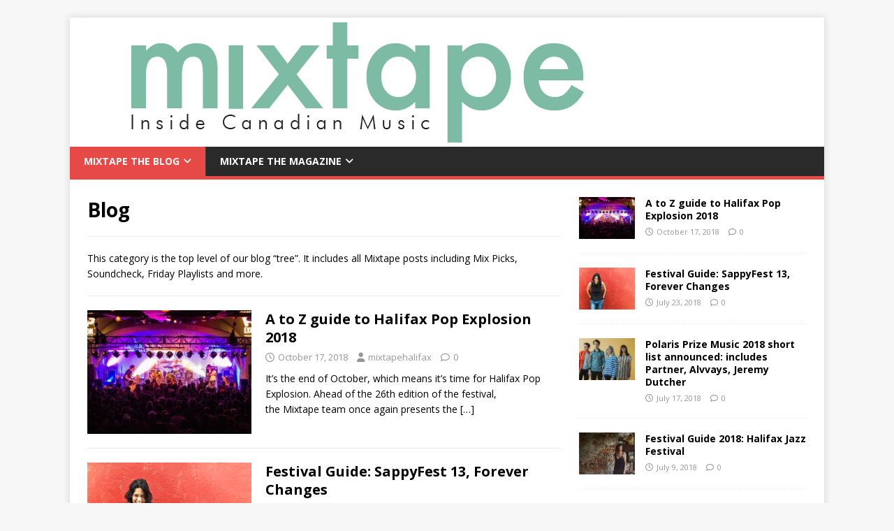

--- FILE ---
content_type: text/html; charset=UTF-8
request_url: https://mixtapemagazine.ca/category/mixtape-blog/
body_size: 13237
content:
<!DOCTYPE html>
<html class="no-js" lang="en-CA">
<head>
<meta charset="UTF-8">
<meta name="viewport" content="width=device-width, initial-scale=1.0">
<link rel="profile" href="http://gmpg.org/xfn/11" />
<meta name='robots' content='index, follow, max-image-preview:large, max-snippet:-1, max-video-preview:-1' />

	<!-- This site is optimized with the Yoast SEO plugin v26.7 - https://yoast.com/wordpress/plugins/seo/ -->
	<title>Blog Archives &#8211; Mixtape Magazine</title>
	<link rel="canonical" href="https://mixtapemagazine.ca/category/mixtape-blog/" />
	<link rel="next" href="https://mixtapemagazine.ca/category/mixtape-blog/page/2/" />
	<meta property="og:locale" content="en_US" />
	<meta property="og:type" content="article" />
	<meta property="og:title" content="Blog Archives &#8211; Mixtape Magazine" />
	<meta property="og:description" content="This category is the top level of our blog &#8220;tree&#8221;. It includes all Mixtape posts including Mix Picks, Soundcheck, Friday Playlists and more." />
	<meta property="og:url" content="https://mixtapemagazine.ca/category/mixtape-blog/" />
	<meta property="og:site_name" content="Mixtape Magazine" />
	<meta name="twitter:card" content="summary_large_image" />
	<meta name="twitter:site" content="@mixtape_mag" />
	<script type="application/ld+json" class="yoast-schema-graph">{"@context":"https://schema.org","@graph":[{"@type":"CollectionPage","@id":"https://mixtapemagazine.ca/category/mixtape-blog/","url":"https://mixtapemagazine.ca/category/mixtape-blog/","name":"Blog Archives &#8211; Mixtape Magazine","isPartOf":{"@id":"https://mixtapemagazine.ca/#website"},"primaryImageOfPage":{"@id":"https://mixtapemagazine.ca/category/mixtape-blog/#primaryimage"},"image":{"@id":"https://mixtapemagazine.ca/category/mixtape-blog/#primaryimage"},"thumbnailUrl":"https://mixtapemagazine.ca/wp-content/uploads/2015/10/popxthursday2013-26-of-62-628x356.jpg","breadcrumb":{"@id":"https://mixtapemagazine.ca/category/mixtape-blog/#breadcrumb"},"inLanguage":"en-CA"},{"@type":"ImageObject","inLanguage":"en-CA","@id":"https://mixtapemagazine.ca/category/mixtape-blog/#primaryimage","url":"https://mixtapemagazine.ca/wp-content/uploads/2015/10/popxthursday2013-26-of-62-628x356.jpg","contentUrl":"https://mixtapemagazine.ca/wp-content/uploads/2015/10/popxthursday2013-26-of-62-628x356.jpg","width":628,"height":356},{"@type":"BreadcrumbList","@id":"https://mixtapemagazine.ca/category/mixtape-blog/#breadcrumb","itemListElement":[{"@type":"ListItem","position":1,"name":"Home","item":"https://mixtapemagazine.ca/"},{"@type":"ListItem","position":2,"name":"Blog"}]},{"@type":"WebSite","@id":"https://mixtapemagazine.ca/#website","url":"https://mixtapemagazine.ca/","name":"Mixtape Magazine","description":"For people who listen - covering the Canadian music scene","potentialAction":[{"@type":"SearchAction","target":{"@type":"EntryPoint","urlTemplate":"https://mixtapemagazine.ca/?s={search_term_string}"},"query-input":{"@type":"PropertyValueSpecification","valueRequired":true,"valueName":"search_term_string"}}],"inLanguage":"en-CA"}]}</script>
	<!-- / Yoast SEO plugin. -->


<link rel='dns-prefetch' href='//secure.gravatar.com' />
<link rel='dns-prefetch' href='//stats.wp.com' />
<link rel='dns-prefetch' href='//fonts.googleapis.com' />
<link rel='dns-prefetch' href='//v0.wordpress.com' />
<link rel="alternate" type="application/rss+xml" title="Mixtape Magazine &raquo; Feed" href="https://mixtapemagazine.ca/feed/" />
<link rel="alternate" type="application/rss+xml" title="Mixtape Magazine &raquo; Comments Feed" href="https://mixtapemagazine.ca/comments/feed/" />
<link rel="alternate" type="application/rss+xml" title="Mixtape Magazine &raquo; Blog Category Feed" href="https://mixtapemagazine.ca/category/mixtape-blog/feed/" />
<style id='wp-img-auto-sizes-contain-inline-css' type='text/css'>
img:is([sizes=auto i],[sizes^="auto," i]){contain-intrinsic-size:3000px 1500px}
/*# sourceURL=wp-img-auto-sizes-contain-inline-css */
</style>
<style id='wp-emoji-styles-inline-css' type='text/css'>

	img.wp-smiley, img.emoji {
		display: inline !important;
		border: none !important;
		box-shadow: none !important;
		height: 1em !important;
		width: 1em !important;
		margin: 0 0.07em !important;
		vertical-align: -0.1em !important;
		background: none !important;
		padding: 0 !important;
	}
/*# sourceURL=wp-emoji-styles-inline-css */
</style>
<style id='wp-block-library-inline-css' type='text/css'>
:root{--wp-block-synced-color:#7a00df;--wp-block-synced-color--rgb:122,0,223;--wp-bound-block-color:var(--wp-block-synced-color);--wp-editor-canvas-background:#ddd;--wp-admin-theme-color:#007cba;--wp-admin-theme-color--rgb:0,124,186;--wp-admin-theme-color-darker-10:#006ba1;--wp-admin-theme-color-darker-10--rgb:0,107,160.5;--wp-admin-theme-color-darker-20:#005a87;--wp-admin-theme-color-darker-20--rgb:0,90,135;--wp-admin-border-width-focus:2px}@media (min-resolution:192dpi){:root{--wp-admin-border-width-focus:1.5px}}.wp-element-button{cursor:pointer}:root .has-very-light-gray-background-color{background-color:#eee}:root .has-very-dark-gray-background-color{background-color:#313131}:root .has-very-light-gray-color{color:#eee}:root .has-very-dark-gray-color{color:#313131}:root .has-vivid-green-cyan-to-vivid-cyan-blue-gradient-background{background:linear-gradient(135deg,#00d084,#0693e3)}:root .has-purple-crush-gradient-background{background:linear-gradient(135deg,#34e2e4,#4721fb 50%,#ab1dfe)}:root .has-hazy-dawn-gradient-background{background:linear-gradient(135deg,#faaca8,#dad0ec)}:root .has-subdued-olive-gradient-background{background:linear-gradient(135deg,#fafae1,#67a671)}:root .has-atomic-cream-gradient-background{background:linear-gradient(135deg,#fdd79a,#004a59)}:root .has-nightshade-gradient-background{background:linear-gradient(135deg,#330968,#31cdcf)}:root .has-midnight-gradient-background{background:linear-gradient(135deg,#020381,#2874fc)}:root{--wp--preset--font-size--normal:16px;--wp--preset--font-size--huge:42px}.has-regular-font-size{font-size:1em}.has-larger-font-size{font-size:2.625em}.has-normal-font-size{font-size:var(--wp--preset--font-size--normal)}.has-huge-font-size{font-size:var(--wp--preset--font-size--huge)}.has-text-align-center{text-align:center}.has-text-align-left{text-align:left}.has-text-align-right{text-align:right}.has-fit-text{white-space:nowrap!important}#end-resizable-editor-section{display:none}.aligncenter{clear:both}.items-justified-left{justify-content:flex-start}.items-justified-center{justify-content:center}.items-justified-right{justify-content:flex-end}.items-justified-space-between{justify-content:space-between}.screen-reader-text{border:0;clip-path:inset(50%);height:1px;margin:-1px;overflow:hidden;padding:0;position:absolute;width:1px;word-wrap:normal!important}.screen-reader-text:focus{background-color:#ddd;clip-path:none;color:#444;display:block;font-size:1em;height:auto;left:5px;line-height:normal;padding:15px 23px 14px;text-decoration:none;top:5px;width:auto;z-index:100000}html :where(.has-border-color){border-style:solid}html :where([style*=border-top-color]){border-top-style:solid}html :where([style*=border-right-color]){border-right-style:solid}html :where([style*=border-bottom-color]){border-bottom-style:solid}html :where([style*=border-left-color]){border-left-style:solid}html :where([style*=border-width]){border-style:solid}html :where([style*=border-top-width]){border-top-style:solid}html :where([style*=border-right-width]){border-right-style:solid}html :where([style*=border-bottom-width]){border-bottom-style:solid}html :where([style*=border-left-width]){border-left-style:solid}html :where(img[class*=wp-image-]){height:auto;max-width:100%}:where(figure){margin:0 0 1em}html :where(.is-position-sticky){--wp-admin--admin-bar--position-offset:var(--wp-admin--admin-bar--height,0px)}@media screen and (max-width:600px){html :where(.is-position-sticky){--wp-admin--admin-bar--position-offset:0px}}

/*# sourceURL=wp-block-library-inline-css */
</style><style id='global-styles-inline-css' type='text/css'>
:root{--wp--preset--aspect-ratio--square: 1;--wp--preset--aspect-ratio--4-3: 4/3;--wp--preset--aspect-ratio--3-4: 3/4;--wp--preset--aspect-ratio--3-2: 3/2;--wp--preset--aspect-ratio--2-3: 2/3;--wp--preset--aspect-ratio--16-9: 16/9;--wp--preset--aspect-ratio--9-16: 9/16;--wp--preset--color--black: #000000;--wp--preset--color--cyan-bluish-gray: #abb8c3;--wp--preset--color--white: #ffffff;--wp--preset--color--pale-pink: #f78da7;--wp--preset--color--vivid-red: #cf2e2e;--wp--preset--color--luminous-vivid-orange: #ff6900;--wp--preset--color--luminous-vivid-amber: #fcb900;--wp--preset--color--light-green-cyan: #7bdcb5;--wp--preset--color--vivid-green-cyan: #00d084;--wp--preset--color--pale-cyan-blue: #8ed1fc;--wp--preset--color--vivid-cyan-blue: #0693e3;--wp--preset--color--vivid-purple: #9b51e0;--wp--preset--gradient--vivid-cyan-blue-to-vivid-purple: linear-gradient(135deg,rgb(6,147,227) 0%,rgb(155,81,224) 100%);--wp--preset--gradient--light-green-cyan-to-vivid-green-cyan: linear-gradient(135deg,rgb(122,220,180) 0%,rgb(0,208,130) 100%);--wp--preset--gradient--luminous-vivid-amber-to-luminous-vivid-orange: linear-gradient(135deg,rgb(252,185,0) 0%,rgb(255,105,0) 100%);--wp--preset--gradient--luminous-vivid-orange-to-vivid-red: linear-gradient(135deg,rgb(255,105,0) 0%,rgb(207,46,46) 100%);--wp--preset--gradient--very-light-gray-to-cyan-bluish-gray: linear-gradient(135deg,rgb(238,238,238) 0%,rgb(169,184,195) 100%);--wp--preset--gradient--cool-to-warm-spectrum: linear-gradient(135deg,rgb(74,234,220) 0%,rgb(151,120,209) 20%,rgb(207,42,186) 40%,rgb(238,44,130) 60%,rgb(251,105,98) 80%,rgb(254,248,76) 100%);--wp--preset--gradient--blush-light-purple: linear-gradient(135deg,rgb(255,206,236) 0%,rgb(152,150,240) 100%);--wp--preset--gradient--blush-bordeaux: linear-gradient(135deg,rgb(254,205,165) 0%,rgb(254,45,45) 50%,rgb(107,0,62) 100%);--wp--preset--gradient--luminous-dusk: linear-gradient(135deg,rgb(255,203,112) 0%,rgb(199,81,192) 50%,rgb(65,88,208) 100%);--wp--preset--gradient--pale-ocean: linear-gradient(135deg,rgb(255,245,203) 0%,rgb(182,227,212) 50%,rgb(51,167,181) 100%);--wp--preset--gradient--electric-grass: linear-gradient(135deg,rgb(202,248,128) 0%,rgb(113,206,126) 100%);--wp--preset--gradient--midnight: linear-gradient(135deg,rgb(2,3,129) 0%,rgb(40,116,252) 100%);--wp--preset--font-size--small: 13px;--wp--preset--font-size--medium: 20px;--wp--preset--font-size--large: 36px;--wp--preset--font-size--x-large: 42px;--wp--preset--spacing--20: 0.44rem;--wp--preset--spacing--30: 0.67rem;--wp--preset--spacing--40: 1rem;--wp--preset--spacing--50: 1.5rem;--wp--preset--spacing--60: 2.25rem;--wp--preset--spacing--70: 3.38rem;--wp--preset--spacing--80: 5.06rem;--wp--preset--shadow--natural: 6px 6px 9px rgba(0, 0, 0, 0.2);--wp--preset--shadow--deep: 12px 12px 50px rgba(0, 0, 0, 0.4);--wp--preset--shadow--sharp: 6px 6px 0px rgba(0, 0, 0, 0.2);--wp--preset--shadow--outlined: 6px 6px 0px -3px rgb(255, 255, 255), 6px 6px rgb(0, 0, 0);--wp--preset--shadow--crisp: 6px 6px 0px rgb(0, 0, 0);}:where(.is-layout-flex){gap: 0.5em;}:where(.is-layout-grid){gap: 0.5em;}body .is-layout-flex{display: flex;}.is-layout-flex{flex-wrap: wrap;align-items: center;}.is-layout-flex > :is(*, div){margin: 0;}body .is-layout-grid{display: grid;}.is-layout-grid > :is(*, div){margin: 0;}:where(.wp-block-columns.is-layout-flex){gap: 2em;}:where(.wp-block-columns.is-layout-grid){gap: 2em;}:where(.wp-block-post-template.is-layout-flex){gap: 1.25em;}:where(.wp-block-post-template.is-layout-grid){gap: 1.25em;}.has-black-color{color: var(--wp--preset--color--black) !important;}.has-cyan-bluish-gray-color{color: var(--wp--preset--color--cyan-bluish-gray) !important;}.has-white-color{color: var(--wp--preset--color--white) !important;}.has-pale-pink-color{color: var(--wp--preset--color--pale-pink) !important;}.has-vivid-red-color{color: var(--wp--preset--color--vivid-red) !important;}.has-luminous-vivid-orange-color{color: var(--wp--preset--color--luminous-vivid-orange) !important;}.has-luminous-vivid-amber-color{color: var(--wp--preset--color--luminous-vivid-amber) !important;}.has-light-green-cyan-color{color: var(--wp--preset--color--light-green-cyan) !important;}.has-vivid-green-cyan-color{color: var(--wp--preset--color--vivid-green-cyan) !important;}.has-pale-cyan-blue-color{color: var(--wp--preset--color--pale-cyan-blue) !important;}.has-vivid-cyan-blue-color{color: var(--wp--preset--color--vivid-cyan-blue) !important;}.has-vivid-purple-color{color: var(--wp--preset--color--vivid-purple) !important;}.has-black-background-color{background-color: var(--wp--preset--color--black) !important;}.has-cyan-bluish-gray-background-color{background-color: var(--wp--preset--color--cyan-bluish-gray) !important;}.has-white-background-color{background-color: var(--wp--preset--color--white) !important;}.has-pale-pink-background-color{background-color: var(--wp--preset--color--pale-pink) !important;}.has-vivid-red-background-color{background-color: var(--wp--preset--color--vivid-red) !important;}.has-luminous-vivid-orange-background-color{background-color: var(--wp--preset--color--luminous-vivid-orange) !important;}.has-luminous-vivid-amber-background-color{background-color: var(--wp--preset--color--luminous-vivid-amber) !important;}.has-light-green-cyan-background-color{background-color: var(--wp--preset--color--light-green-cyan) !important;}.has-vivid-green-cyan-background-color{background-color: var(--wp--preset--color--vivid-green-cyan) !important;}.has-pale-cyan-blue-background-color{background-color: var(--wp--preset--color--pale-cyan-blue) !important;}.has-vivid-cyan-blue-background-color{background-color: var(--wp--preset--color--vivid-cyan-blue) !important;}.has-vivid-purple-background-color{background-color: var(--wp--preset--color--vivid-purple) !important;}.has-black-border-color{border-color: var(--wp--preset--color--black) !important;}.has-cyan-bluish-gray-border-color{border-color: var(--wp--preset--color--cyan-bluish-gray) !important;}.has-white-border-color{border-color: var(--wp--preset--color--white) !important;}.has-pale-pink-border-color{border-color: var(--wp--preset--color--pale-pink) !important;}.has-vivid-red-border-color{border-color: var(--wp--preset--color--vivid-red) !important;}.has-luminous-vivid-orange-border-color{border-color: var(--wp--preset--color--luminous-vivid-orange) !important;}.has-luminous-vivid-amber-border-color{border-color: var(--wp--preset--color--luminous-vivid-amber) !important;}.has-light-green-cyan-border-color{border-color: var(--wp--preset--color--light-green-cyan) !important;}.has-vivid-green-cyan-border-color{border-color: var(--wp--preset--color--vivid-green-cyan) !important;}.has-pale-cyan-blue-border-color{border-color: var(--wp--preset--color--pale-cyan-blue) !important;}.has-vivid-cyan-blue-border-color{border-color: var(--wp--preset--color--vivid-cyan-blue) !important;}.has-vivid-purple-border-color{border-color: var(--wp--preset--color--vivid-purple) !important;}.has-vivid-cyan-blue-to-vivid-purple-gradient-background{background: var(--wp--preset--gradient--vivid-cyan-blue-to-vivid-purple) !important;}.has-light-green-cyan-to-vivid-green-cyan-gradient-background{background: var(--wp--preset--gradient--light-green-cyan-to-vivid-green-cyan) !important;}.has-luminous-vivid-amber-to-luminous-vivid-orange-gradient-background{background: var(--wp--preset--gradient--luminous-vivid-amber-to-luminous-vivid-orange) !important;}.has-luminous-vivid-orange-to-vivid-red-gradient-background{background: var(--wp--preset--gradient--luminous-vivid-orange-to-vivid-red) !important;}.has-very-light-gray-to-cyan-bluish-gray-gradient-background{background: var(--wp--preset--gradient--very-light-gray-to-cyan-bluish-gray) !important;}.has-cool-to-warm-spectrum-gradient-background{background: var(--wp--preset--gradient--cool-to-warm-spectrum) !important;}.has-blush-light-purple-gradient-background{background: var(--wp--preset--gradient--blush-light-purple) !important;}.has-blush-bordeaux-gradient-background{background: var(--wp--preset--gradient--blush-bordeaux) !important;}.has-luminous-dusk-gradient-background{background: var(--wp--preset--gradient--luminous-dusk) !important;}.has-pale-ocean-gradient-background{background: var(--wp--preset--gradient--pale-ocean) !important;}.has-electric-grass-gradient-background{background: var(--wp--preset--gradient--electric-grass) !important;}.has-midnight-gradient-background{background: var(--wp--preset--gradient--midnight) !important;}.has-small-font-size{font-size: var(--wp--preset--font-size--small) !important;}.has-medium-font-size{font-size: var(--wp--preset--font-size--medium) !important;}.has-large-font-size{font-size: var(--wp--preset--font-size--large) !important;}.has-x-large-font-size{font-size: var(--wp--preset--font-size--x-large) !important;}
/*# sourceURL=global-styles-inline-css */
</style>

<style id='classic-theme-styles-inline-css' type='text/css'>
/*! This file is auto-generated */
.wp-block-button__link{color:#fff;background-color:#32373c;border-radius:9999px;box-shadow:none;text-decoration:none;padding:calc(.667em + 2px) calc(1.333em + 2px);font-size:1.125em}.wp-block-file__button{background:#32373c;color:#fff;text-decoration:none}
/*# sourceURL=/wp-includes/css/classic-themes.min.css */
</style>
<link rel='stylesheet' id='mh-google-fonts-css' href='https://fonts.googleapis.com/css?family=Open+Sans:400,400italic,700,600' type='text/css' media='all' />
<link rel='stylesheet' id='mh-magazine-lite-css' href='https://mixtapemagazine.ca/wp-content/themes/mh-magazine-lite/style.css?ver=2.10.0' type='text/css' media='all' />
<link rel='stylesheet' id='mh-font-awesome-css' href='https://mixtapemagazine.ca/wp-content/themes/mh-magazine-lite/includes/font-awesome.min.css' type='text/css' media='all' />
<script type="text/javascript" src="https://mixtapemagazine.ca/wp-includes/js/jquery/jquery.min.js?ver=3.7.1" id="jquery-core-js"></script>
<script type="text/javascript" src="https://mixtapemagazine.ca/wp-includes/js/jquery/jquery-migrate.min.js?ver=3.4.1" id="jquery-migrate-js"></script>
<script type="text/javascript" id="mh-scripts-js-extra">
/* <![CDATA[ */
var mh_magazine = {"text":{"toggle_menu":"Toggle Menu"}};
//# sourceURL=mh-scripts-js-extra
/* ]]> */
</script>
<script type="text/javascript" src="https://mixtapemagazine.ca/wp-content/themes/mh-magazine-lite/js/scripts.js?ver=2.10.0" id="mh-scripts-js"></script>
<link rel="https://api.w.org/" href="https://mixtapemagazine.ca/wp-json/" /><link rel="alternate" title="JSON" type="application/json" href="https://mixtapemagazine.ca/wp-json/wp/v2/categories/15" /><link rel="EditURI" type="application/rsd+xml" title="RSD" href="https://mixtapemagazine.ca/xmlrpc.php?rsd" />
<meta name="generator" content="WordPress 6.9" />
	<style>img#wpstats{display:none}</style>
		<!--[if lt IE 9]>
<script src="https://mixtapemagazine.ca/wp-content/themes/mh-magazine-lite/js/css3-mediaqueries.js"></script>
<![endif]-->
<link rel='stylesheet' id='jetpack-swiper-library-css' href='https://mixtapemagazine.ca/wp-content/plugins/jetpack/_inc/blocks/swiper.css?ver=15.4' type='text/css' media='all' />
<link rel='stylesheet' id='jetpack-carousel-css' href='https://mixtapemagazine.ca/wp-content/plugins/jetpack/modules/carousel/jetpack-carousel.css?ver=15.4' type='text/css' media='all' />
</head>
<body id="mh-mobile" class="archive category category-mixtape-blog category-15 wp-theme-mh-magazine-lite mh-right-sb" itemscope="itemscope" itemtype="https://schema.org/WebPage">
<div class="mh-container mh-container-outer">
<div class="mh-header-mobile-nav mh-clearfix"></div>
<header class="mh-header" itemscope="itemscope" itemtype="https://schema.org/WPHeader">
	<div class="mh-container mh-container-inner mh-row mh-clearfix">
		<div class="mh-custom-header mh-clearfix">
<a class="mh-header-image-link" href="https://mixtapemagazine.ca/" title="Mixtape Magazine" rel="home">
<img class="mh-header-image" src="https://mixtapemagazine.ca/wp-content/uploads/2016/10/cropped-Screen-Shot-2016-10-02-at-11.37.54-PM.png" height="185" width="799" alt="Mixtape Magazine" />
</a>
</div>
	</div>
	<div class="mh-main-nav-wrap">
		<nav class="mh-navigation mh-main-nav mh-container mh-container-inner mh-clearfix" itemscope="itemscope" itemtype="https://schema.org/SiteNavigationElement">
			<div class="menu-new-menu-container"><ul id="menu-new-menu" class="menu"><li id="menu-item-5559" class="menu-item menu-item-type-taxonomy menu-item-object-category current-menu-item menu-item-has-children menu-item-5559"><a href="https://mixtapemagazine.ca/category/mixtape-blog/" aria-current="page">Mixtape the Blog</a>
<ul class="sub-menu">
	<li id="menu-item-5564" class="menu-item menu-item-type-taxonomy menu-item-object-category menu-item-5564"><a href="https://mixtapemagazine.ca/category/mixtape-blog/festivals/">Festivals Guides</a></li>
	<li id="menu-item-5560" class="menu-item menu-item-type-taxonomy menu-item-object-category menu-item-5560"><a href="https://mixtapemagazine.ca/category/mixtape-blog/friday-playlist/">Friday Playlist</a></li>
	<li id="menu-item-5563" class="menu-item menu-item-type-taxonomy menu-item-object-category menu-item-5563"><a href="https://mixtapemagazine.ca/category/mixtape-blog/mix-talks/">Mix Talks &#8211; interviews</a></li>
	<li id="menu-item-5562" class="menu-item menu-item-type-taxonomy menu-item-object-category menu-item-5562"><a href="https://mixtapemagazine.ca/category/mixtape-blog/rewind/">Rewind &#8211; album reviews</a></li>
	<li id="menu-item-5561" class="menu-item menu-item-type-taxonomy menu-item-object-category menu-item-5561"><a href="https://mixtapemagazine.ca/category/mixtape-blog/mix-picks-mixtape-blog/">Mix Picks</a></li>
</ul>
</li>
<li id="menu-item-5565" class="menu-item menu-item-type-post_type menu-item-object-page menu-item-has-children menu-item-5565"><a href="https://mixtapemagazine.ca/getmixtape/">Mixtape the Magazine</a>
<ul class="sub-menu">
	<li id="menu-item-5638" class="menu-item menu-item-type-post_type menu-item-object-page menu-item-5638"><a href="https://mixtapemagazine.ca/best-of-2016/">Best of 2016</a></li>
	<li id="menu-item-5569" class="menu-item menu-item-type-post_type menu-item-object-page menu-item-5569"><a href="https://mixtapemagazine.ca/best-of-2015/">Best of 2015</a></li>
	<li id="menu-item-5567" class="menu-item menu-item-type-post_type menu-item-object-page menu-item-5567"><a href="https://mixtapemagazine.ca/getmixtape/best-of-2014/">Best of 2014</a></li>
	<li id="menu-item-5568" class="menu-item menu-item-type-post_type menu-item-object-page menu-item-5568"><a href="https://mixtapemagazine.ca/getmixtape/spring-2014/">Spring 2014</a></li>
	<li id="menu-item-5566" class="menu-item menu-item-type-post_type menu-item-object-page menu-item-5566"><a href="https://mixtapemagazine.ca/prototype/">Prototype</a></li>
</ul>
</li>
</ul></div>		</nav>
	</div>
</header><div class="mh-wrapper mh-clearfix">
	<div id="main-content" class="mh-loop mh-content" role="main">			<header class="page-header"><h1 class="page-title">Blog</h1><div class="entry-content mh-loop-description"><p>This category is the top level of our blog &#8220;tree&#8221;. It includes all Mixtape posts including Mix Picks, Soundcheck, Friday Playlists and more.</p>
</div>			</header><article class="mh-loop-item mh-clearfix post-5896 post type-post status-publish format-standard has-post-thumbnail hentry category-atlantic category-festivals category-halifax-pop-explosion tag-aquakultre tag-born-ruffians tag-dog-day tag-jeremy-dutcher tag-moon-king tag-the-sorority tag-trails tag-witch-prophet tag-zaki-ibrahim">
	<figure class="mh-loop-thumb">
		<a href="https://mixtapemagazine.ca/a-to-z-guide-to-halifax-pop-explosion-2018/"><img width="326" height="245" src="https://mixtapemagazine.ca/wp-content/uploads/2015/10/popxthursday2013-26-of-62-628x356-326x245.jpg" class="attachment-mh-magazine-lite-medium size-mh-magazine-lite-medium wp-post-image" alt="" decoding="async" fetchpriority="high" srcset="https://mixtapemagazine.ca/wp-content/uploads/2015/10/popxthursday2013-26-of-62-628x356-326x245.jpg 326w, https://mixtapemagazine.ca/wp-content/uploads/2015/10/popxthursday2013-26-of-62-628x356-80x60.jpg 80w" sizes="(max-width: 326px) 100vw, 326px" data-attachment-id="5521" data-permalink="https://mixtapemagazine.ca/a-z-guide-to-halifax-pop-explosion-2015/popxthursday2013-26-of-62-628x356/" data-orig-file="https://mixtapemagazine.ca/wp-content/uploads/2015/10/popxthursday2013-26-of-62-628x356.jpg" data-orig-size="628,356" data-comments-opened="0" data-image-meta="{&quot;aperture&quot;:&quot;0&quot;,&quot;credit&quot;:&quot;&quot;,&quot;camera&quot;:&quot;&quot;,&quot;caption&quot;:&quot;&quot;,&quot;created_timestamp&quot;:&quot;0&quot;,&quot;copyright&quot;:&quot;&quot;,&quot;focal_length&quot;:&quot;0&quot;,&quot;iso&quot;:&quot;0&quot;,&quot;shutter_speed&quot;:&quot;0&quot;,&quot;title&quot;:&quot;&quot;,&quot;orientation&quot;:&quot;0&quot;}" data-image-title="Halifax Pop Explosion" data-image-description="" data-image-caption="" data-medium-file="https://mixtapemagazine.ca/wp-content/uploads/2015/10/popxthursday2013-26-of-62-628x356-300x170.jpg" data-large-file="https://mixtapemagazine.ca/wp-content/uploads/2015/10/popxthursday2013-26-of-62-628x356.jpg" />		</a>
	</figure>
	<div class="mh-loop-content mh-clearfix">
		<header class="mh-loop-header">
			<h3 class="entry-title mh-loop-title">
				<a href="https://mixtapemagazine.ca/a-to-z-guide-to-halifax-pop-explosion-2018/" rel="bookmark">
					A to Z guide to Halifax Pop Explosion 2018				</a>
			</h3>
			<div class="mh-meta mh-loop-meta">
				<span class="mh-meta-date updated"><i class="far fa-clock"></i>October 17, 2018</span>
<span class="mh-meta-author author vcard"><i class="fa fa-user"></i><a class="fn" href="https://mixtapemagazine.ca/author/mixtapehalifax/">mixtapehalifax</a></span>
<span class="mh-meta-comments"><i class="far fa-comment"></i><a class="mh-comment-count-link" href="https://mixtapemagazine.ca/a-to-z-guide-to-halifax-pop-explosion-2018/#mh-comments">0</a></span>
			</div>
		</header>
		<div class="mh-loop-excerpt">
			<div class="mh-excerpt"><p>It&#8217;s the end of October, which means it&#8217;s time for Halifax Pop Explosion. Ahead of the 26th edition of the festival, the Mixtape team once again presents the <a class="mh-excerpt-more" href="https://mixtapemagazine.ca/a-to-z-guide-to-halifax-pop-explosion-2018/" title="A to Z guide to Halifax Pop Explosion 2018">[&#8230;]</a></p>
</div>		</div>
	</div>
</article><article class="mh-loop-item mh-clearfix post-5886 post type-post status-publish format-standard has-post-thumbnail hentry category-all-roads-lead-to-sappy category-atlantic category-mixtape-blog category-festivals tag-dog-day tag-jeremy-dutcher tag-leanne-betasamosake-simpson tag-sappyfest tag-u-s-girls">
	<figure class="mh-loop-thumb">
		<a href="https://mixtapemagazine.ca/festival-guide-sappyfest-13-forever-changes/"><img width="326" height="245" src="https://mixtapemagazine.ca/wp-content/uploads/2018/07/nadyakwandibens2-326x245.jpg" class="attachment-mh-magazine-lite-medium size-mh-magazine-lite-medium wp-post-image" alt="" decoding="async" srcset="https://mixtapemagazine.ca/wp-content/uploads/2018/07/nadyakwandibens2-326x245.jpg 326w, https://mixtapemagazine.ca/wp-content/uploads/2018/07/nadyakwandibens2-678x509.jpg 678w, https://mixtapemagazine.ca/wp-content/uploads/2018/07/nadyakwandibens2-80x60.jpg 80w" sizes="(max-width: 326px) 100vw, 326px" data-attachment-id="5889" data-permalink="https://mixtapemagazine.ca/festival-guide-sappyfest-13-forever-changes/nadyakwandibens2/" data-orig-file="https://mixtapemagazine.ca/wp-content/uploads/2018/07/nadyakwandibens2.jpg" data-orig-size="3600,2400" data-comments-opened="0" data-image-meta="{&quot;aperture&quot;:&quot;1.6&quot;,&quot;credit&quot;:&quot;&quot;,&quot;camera&quot;:&quot;Canon EOS 5D Mark II&quot;,&quot;caption&quot;:&quot;&quot;,&quot;created_timestamp&quot;:&quot;1401957231&quot;,&quot;copyright&quot;:&quot;&quot;,&quot;focal_length&quot;:&quot;50&quot;,&quot;iso&quot;:&quot;100&quot;,&quot;shutter_speed&quot;:&quot;0.002&quot;,&quot;title&quot;:&quot;&quot;,&quot;orientation&quot;:&quot;1&quot;}" data-image-title="nadya+kwandibens2" data-image-description="" data-image-caption="" data-medium-file="https://mixtapemagazine.ca/wp-content/uploads/2018/07/nadyakwandibens2-300x200.jpg" data-large-file="https://mixtapemagazine.ca/wp-content/uploads/2018/07/nadyakwandibens2-1024x683.jpg" />		</a>
	</figure>
	<div class="mh-loop-content mh-clearfix">
		<header class="mh-loop-header">
			<h3 class="entry-title mh-loop-title">
				<a href="https://mixtapemagazine.ca/festival-guide-sappyfest-13-forever-changes/" rel="bookmark">
					Festival Guide: SappyFest 13, Forever Changes				</a>
			</h3>
			<div class="mh-meta mh-loop-meta">
				<span class="mh-meta-date updated"><i class="far fa-clock"></i>July 23, 2018</span>
<span class="mh-meta-author author vcard"><i class="fa fa-user"></i><a class="fn" href="https://mixtapemagazine.ca/author/mixtapehalifax/">mixtapehalifax</a></span>
<span class="mh-meta-comments"><i class="far fa-comment"></i><a class="mh-comment-count-link" href="https://mixtapemagazine.ca/festival-guide-sappyfest-13-forever-changes/#mh-comments">0</a></span>
			</div>
		</header>
		<div class="mh-loop-excerpt">
			<div class="mh-excerpt"><p>Where: Sackville, N.B. When: August 3-5 What it is Attending camp as a kid is a blast. It&#8217;s a break in the routine where you <a class="mh-excerpt-more" href="https://mixtapemagazine.ca/festival-guide-sappyfest-13-forever-changes/" title="Festival Guide: SappyFest 13, Forever Changes">[&#8230;]</a></p>
</div>		</div>
	</div>
</article><article class="mh-loop-item mh-clearfix post-5882 post type-post status-publish format-standard has-post-thumbnail hentry category-mixtape-blog tag-alvvays tag-daniel-caesar tag-hubert-lenoir tag-jean-michel-blais tag-jeremy-dutcher tag-partner tag-pierre-kwenders tag-snotty-nose-rez-kids tag-u-s-girls tag-weaves">
	<figure class="mh-loop-thumb">
		<a href="https://mixtapemagazine.ca/polaris-prize-music-2018-short-list-announced-includes-partner-alvvays-jeremy-dutcher/"><img width="326" height="245" src="https://mixtapemagazine.ca/wp-content/uploads/2018/07/AWxAlvvays49_hires-326x245.jpg" class="attachment-mh-magazine-lite-medium size-mh-magazine-lite-medium wp-post-image" alt="" decoding="async" srcset="https://mixtapemagazine.ca/wp-content/uploads/2018/07/AWxAlvvays49_hires-326x245.jpg 326w, https://mixtapemagazine.ca/wp-content/uploads/2018/07/AWxAlvvays49_hires-678x509.jpg 678w, https://mixtapemagazine.ca/wp-content/uploads/2018/07/AWxAlvvays49_hires-80x60.jpg 80w" sizes="(max-width: 326px) 100vw, 326px" data-attachment-id="5883" data-permalink="https://mixtapemagazine.ca/polaris-prize-music-2018-short-list-announced-includes-partner-alvvays-jeremy-dutcher/awxalvvays49_hires/" data-orig-file="https://mixtapemagazine.ca/wp-content/uploads/2018/07/AWxAlvvays49_hires.jpg" data-orig-size="5213,3475" data-comments-opened="0" data-image-meta="{&quot;aperture&quot;:&quot;4.5&quot;,&quot;credit&quot;:&quot;&quot;,&quot;camera&quot;:&quot;Canon EOS 5D Mark III&quot;,&quot;caption&quot;:&quot;&quot;,&quot;created_timestamp&quot;:&quot;1495905135&quot;,&quot;copyright&quot;:&quot;&quot;,&quot;focal_length&quot;:&quot;62&quot;,&quot;iso&quot;:&quot;320&quot;,&quot;shutter_speed&quot;:&quot;0.0025&quot;,&quot;title&quot;:&quot;&quot;,&quot;orientation&quot;:&quot;1&quot;}" data-image-title="AWxAlvvays49_hires" data-image-description="" data-image-caption="" data-medium-file="https://mixtapemagazine.ca/wp-content/uploads/2018/07/AWxAlvvays49_hires-300x200.jpg" data-large-file="https://mixtapemagazine.ca/wp-content/uploads/2018/07/AWxAlvvays49_hires-1024x683.jpg" />		</a>
	</figure>
	<div class="mh-loop-content mh-clearfix">
		<header class="mh-loop-header">
			<h3 class="entry-title mh-loop-title">
				<a href="https://mixtapemagazine.ca/polaris-prize-music-2018-short-list-announced-includes-partner-alvvays-jeremy-dutcher/" rel="bookmark">
					Polaris Prize  Music 2018 short list announced: includes Partner, Alvvays, Jeremy Dutcher				</a>
			</h3>
			<div class="mh-meta mh-loop-meta">
				<span class="mh-meta-date updated"><i class="far fa-clock"></i>July 17, 2018</span>
<span class="mh-meta-author author vcard"><i class="fa fa-user"></i><a class="fn" href="https://mixtapemagazine.ca/author/mixtapehalifax/">mixtapehalifax</a></span>
<span class="mh-meta-comments"><i class="far fa-comment"></i><a class="mh-comment-count-link" href="https://mixtapemagazine.ca/polaris-prize-music-2018-short-list-announced-includes-partner-alvvays-jeremy-dutcher/#mh-comments">0</a></span>
			</div>
		</header>
		<div class="mh-loop-excerpt">
			<div class="mh-excerpt"><p>The Polaris Music Prize is like a rain shower in the middle of a dry spell between awards season. The short list announcement comes in <a class="mh-excerpt-more" href="https://mixtapemagazine.ca/polaris-prize-music-2018-short-list-announced-includes-partner-alvvays-jeremy-dutcher/" title="Polaris Prize  Music 2018 short list announced: includes Partner, Alvvays, Jeremy Dutcher">[&#8230;]</a></p>
</div>		</div>
	</div>
</article><article class="mh-loop-item mh-clearfix post-5875 post type-post status-publish format-standard has-post-thumbnail hentry category-atlantic category-festivals tag-charlotte-day-wilson tag-halifax-jazz-festival tag-land-of-talk tag-pantayo">
	<figure class="mh-loop-thumb">
		<a href="https://mixtapemagazine.ca/festival-guide-2018-halifax-jazz-festival/"><img width="326" height="245" src="https://mixtapemagazine.ca/wp-content/uploads/2018/07/3-326x245.jpeg" class="attachment-mh-magazine-lite-medium size-mh-magazine-lite-medium wp-post-image" alt="" decoding="async" loading="lazy" srcset="https://mixtapemagazine.ca/wp-content/uploads/2018/07/3-326x245.jpeg 326w, https://mixtapemagazine.ca/wp-content/uploads/2018/07/3-678x509.jpeg 678w, https://mixtapemagazine.ca/wp-content/uploads/2018/07/3-80x60.jpeg 80w" sizes="auto, (max-width: 326px) 100vw, 326px" data-attachment-id="5876" data-permalink="https://mixtapemagazine.ca/festival-guide-2018-halifax-jazz-festival/3-2/" data-orig-file="https://mixtapemagazine.ca/wp-content/uploads/2018/07/3.jpeg" data-orig-size="1080,960" data-comments-opened="0" data-image-meta="{&quot;aperture&quot;:&quot;0&quot;,&quot;credit&quot;:&quot;&quot;,&quot;camera&quot;:&quot;&quot;,&quot;caption&quot;:&quot;&quot;,&quot;created_timestamp&quot;:&quot;0&quot;,&quot;copyright&quot;:&quot;&quot;,&quot;focal_length&quot;:&quot;0&quot;,&quot;iso&quot;:&quot;0&quot;,&quot;shutter_speed&quot;:&quot;0&quot;,&quot;title&quot;:&quot;&quot;,&quot;orientation&quot;:&quot;0&quot;}" data-image-title="Land of Talk" data-image-description="" data-image-caption="" data-medium-file="https://mixtapemagazine.ca/wp-content/uploads/2018/07/3-300x267.jpeg" data-large-file="https://mixtapemagazine.ca/wp-content/uploads/2018/07/3-1024x910.jpeg" />		</a>
	</figure>
	<div class="mh-loop-content mh-clearfix">
		<header class="mh-loop-header">
			<h3 class="entry-title mh-loop-title">
				<a href="https://mixtapemagazine.ca/festival-guide-2018-halifax-jazz-festival/" rel="bookmark">
					Festival Guide 2018: Halifax Jazz Festival				</a>
			</h3>
			<div class="mh-meta mh-loop-meta">
				<span class="mh-meta-date updated"><i class="far fa-clock"></i>July 9, 2018</span>
<span class="mh-meta-author author vcard"><i class="fa fa-user"></i><a class="fn" href="https://mixtapemagazine.ca/author/mixtapehalifax/">mixtapehalifax</a></span>
<span class="mh-meta-comments"><i class="far fa-comment"></i><a class="mh-comment-count-link" href="https://mixtapemagazine.ca/festival-guide-2018-halifax-jazz-festival/#mh-comments">0</a></span>
			</div>
		</header>
		<div class="mh-loop-excerpt">
			<div class="mh-excerpt"><p>Where: Halifax, N.S. When: July 10-15 What it is It&#8217;s officially summer festival season. With big concerts taking place across the country — Ottawa Bluesfest <a class="mh-excerpt-more" href="https://mixtapemagazine.ca/festival-guide-2018-halifax-jazz-festival/" title="Festival Guide 2018: Halifax Jazz Festival">[&#8230;]</a></p>
</div>		</div>
	</div>
</article><article class="mh-loop-item mh-clearfix post-5870 post type-post status-publish format-standard has-post-thumbnail hentry category-atlantic category-festivals tag-alvvays tag-chaka-khan tag-charlotte-day-wilson tag-daniel-caesar tag-halifax-jazz-festival tag-land-of-talk">
	<figure class="mh-loop-thumb">
		<a href="https://mixtapemagazine.ca/halifax-jazz-festival-2018-playlist-featuring-the-war-on-drugs-alvvays-charlotte-day-wilson-and-more/"><img width="326" height="245" src="https://mixtapemagazine.ca/wp-content/uploads/2018/07/CDW_SW_Press_1-326x245.jpg" class="attachment-mh-magazine-lite-medium size-mh-magazine-lite-medium wp-post-image" alt="Charlotte Day Wilson, set to perform Halifax Jazz Festival 2018" decoding="async" loading="lazy" srcset="https://mixtapemagazine.ca/wp-content/uploads/2018/07/CDW_SW_Press_1-326x245.jpg 326w, https://mixtapemagazine.ca/wp-content/uploads/2018/07/CDW_SW_Press_1-678x509.jpg 678w, https://mixtapemagazine.ca/wp-content/uploads/2018/07/CDW_SW_Press_1-80x60.jpg 80w" sizes="auto, (max-width: 326px) 100vw, 326px" data-attachment-id="5871" data-permalink="https://mixtapemagazine.ca/halifax-jazz-festival-2018-playlist-featuring-the-war-on-drugs-alvvays-charlotte-day-wilson-and-more/cdw_sw_press_1/" data-orig-file="https://mixtapemagazine.ca/wp-content/uploads/2018/07/CDW_SW_Press_1.jpg" data-orig-size="6138,3882" data-comments-opened="0" data-image-meta="{&quot;aperture&quot;:&quot;0&quot;,&quot;credit&quot;:&quot;&quot;,&quot;camera&quot;:&quot;&quot;,&quot;caption&quot;:&quot;&quot;,&quot;created_timestamp&quot;:&quot;0&quot;,&quot;copyright&quot;:&quot;&quot;,&quot;focal_length&quot;:&quot;0&quot;,&quot;iso&quot;:&quot;0&quot;,&quot;shutter_speed&quot;:&quot;0&quot;,&quot;title&quot;:&quot;&quot;,&quot;orientation&quot;:&quot;1&quot;}" data-image-title="Charlotte Day Wilson" data-image-description="" data-image-caption="" data-medium-file="https://mixtapemagazine.ca/wp-content/uploads/2018/07/CDW_SW_Press_1-300x190.jpg" data-large-file="https://mixtapemagazine.ca/wp-content/uploads/2018/07/CDW_SW_Press_1-1024x648.jpg" />		</a>
	</figure>
	<div class="mh-loop-content mh-clearfix">
		<header class="mh-loop-header">
			<h3 class="entry-title mh-loop-title">
				<a href="https://mixtapemagazine.ca/halifax-jazz-festival-2018-playlist-featuring-the-war-on-drugs-alvvays-charlotte-day-wilson-and-more/" rel="bookmark">
					Halifax Jazz Festival 2018 Playlist featuring The War On Drugs, Alvvays, Charlotte Day Wilson and More				</a>
			</h3>
			<div class="mh-meta mh-loop-meta">
				<span class="mh-meta-date updated"><i class="far fa-clock"></i>July 4, 2018</span>
<span class="mh-meta-author author vcard"><i class="fa fa-user"></i><a class="fn" href="https://mixtapemagazine.ca/author/mixtapehalifax/">mixtapehalifax</a></span>
<span class="mh-meta-comments"><i class="far fa-comment"></i><a class="mh-comment-count-link" href="https://mixtapemagazine.ca/halifax-jazz-festival-2018-playlist-featuring-the-war-on-drugs-alvvays-charlotte-day-wilson-and-more/#mh-comments">0</a></span>
			</div>
		</header>
		<div class="mh-loop-excerpt">
			<div class="mh-excerpt"><p>Halifax&#8217;s hottest summer festival, Halifax Jazz Festival, is back for its 32nd year. As usual, the lineup features a mix of jazz, reggae, soul and <a class="mh-excerpt-more" href="https://mixtapemagazine.ca/halifax-jazz-festival-2018-playlist-featuring-the-war-on-drugs-alvvays-charlotte-day-wilson-and-more/" title="Halifax Jazz Festival 2018 Playlist featuring The War On Drugs, Alvvays, Charlotte Day Wilson and More">[&#8230;]</a></p>
</div>		</div>
	</div>
</article><article class="mh-loop-item mh-clearfix post-5858 post type-post status-publish format-standard has-post-thumbnail hentry category-atlantic category-festivals tag-folly-fest tag-jenn-grant tag-partner">
	<figure class="mh-loop-thumb">
		<a href="https://mixtapemagazine.ca/festival-guide-2018-folly-fest/"><img width="326" height="245" src="https://mixtapemagazine.ca/wp-content/uploads/2018/06/Photo_by_Mat_Dunlap_7817-1-326x245.jpg" class="attachment-mh-magazine-lite-medium size-mh-magazine-lite-medium wp-post-image" alt="" decoding="async" loading="lazy" srcset="https://mixtapemagazine.ca/wp-content/uploads/2018/06/Photo_by_Mat_Dunlap_7817-1-326x245.jpg 326w, https://mixtapemagazine.ca/wp-content/uploads/2018/06/Photo_by_Mat_Dunlap_7817-1-80x60.jpg 80w" sizes="auto, (max-width: 326px) 100vw, 326px" data-attachment-id="5867" data-permalink="https://mixtapemagazine.ca/festival-guide-2018-folly-fest/photo_by_mat_dunlap_7817-2/" data-orig-file="https://mixtapemagazine.ca/wp-content/uploads/2018/06/Photo_by_Mat_Dunlap_7817-1.jpg" data-orig-size="750,500" data-comments-opened="0" data-image-meta="{&quot;aperture&quot;:&quot;0&quot;,&quot;credit&quot;:&quot;&quot;,&quot;camera&quot;:&quot;&quot;,&quot;caption&quot;:&quot;&quot;,&quot;created_timestamp&quot;:&quot;1485259901&quot;,&quot;copyright&quot;:&quot;&quot;,&quot;focal_length&quot;:&quot;0&quot;,&quot;iso&quot;:&quot;0&quot;,&quot;shutter_speed&quot;:&quot;0&quot;,&quot;title&quot;:&quot;&quot;,&quot;orientation&quot;:&quot;0&quot;}" data-image-title="Photo_by_Mat_Dunlap_7817" data-image-description="" data-image-caption="" data-medium-file="https://mixtapemagazine.ca/wp-content/uploads/2018/06/Photo_by_Mat_Dunlap_7817-1-300x200.jpg" data-large-file="https://mixtapemagazine.ca/wp-content/uploads/2018/06/Photo_by_Mat_Dunlap_7817-1.jpg" />		</a>
	</figure>
	<div class="mh-loop-content mh-clearfix">
		<header class="mh-loop-header">
			<h3 class="entry-title mh-loop-title">
				<a href="https://mixtapemagazine.ca/festival-guide-2018-folly-fest/" rel="bookmark">
					Festival Guide 2018: Folly Fest				</a>
			</h3>
			<div class="mh-meta mh-loop-meta">
				<span class="mh-meta-date updated"><i class="far fa-clock"></i>June 11, 2018</span>
<span class="mh-meta-author author vcard"><i class="fa fa-user"></i><a class="fn" href="https://mixtapemagazine.ca/author/mixtapehalifax/">mixtapehalifax</a></span>
<span class="mh-meta-comments"><i class="far fa-comment"></i><a class="mh-comment-count-link" href="https://mixtapemagazine.ca/festival-guide-2018-folly-fest/#mh-comments">0</a></span>
			</div>
		</header>
		<div class="mh-loop-excerpt">
			<div class="mh-excerpt"><p>By: Kathleen McLaughlin Where: Gagetown, N.B. When: June 22-25 What it is: Located in the riverfront village of Gagetown, N.B., the Folly Fest lineup is <a class="mh-excerpt-more" href="https://mixtapemagazine.ca/festival-guide-2018-folly-fest/" title="Festival Guide 2018: Folly Fest">[&#8230;]</a></p>
</div>		</div>
	</div>
</article><article class="mh-loop-item mh-clearfix post-5851 post type-post status-publish format-standard has-post-thumbnail hentry category-atlantic category-mix-talks tag-forward-music-group tag-jeremy-gara tag-michael-feuerstack tag-snailhouse">
	<figure class="mh-loop-thumb">
		<a href="https://mixtapemagazine.ca/michael-feuerstack-finds-comfort-on-natural-weather/"><img width="326" height="245" src="https://mixtapemagazine.ca/wp-content/uploads/2018/05/MF1-326x245.jpg" class="attachment-mh-magazine-lite-medium size-mh-magazine-lite-medium wp-post-image" alt="" decoding="async" loading="lazy" srcset="https://mixtapemagazine.ca/wp-content/uploads/2018/05/MF1-326x245.jpg 326w, https://mixtapemagazine.ca/wp-content/uploads/2018/05/MF1-678x509.jpg 678w, https://mixtapemagazine.ca/wp-content/uploads/2018/05/MF1-80x60.jpg 80w" sizes="auto, (max-width: 326px) 100vw, 326px" data-attachment-id="5852" data-permalink="https://mixtapemagazine.ca/michael-feuerstack-finds-comfort-on-natural-weather/mf1/" data-orig-file="https://mixtapemagazine.ca/wp-content/uploads/2018/05/MF1.jpg" data-orig-size="3000,2000" data-comments-opened="0" data-image-meta="{&quot;aperture&quot;:&quot;0&quot;,&quot;credit&quot;:&quot;Nick Wilkinson&quot;,&quot;camera&quot;:&quot;&quot;,&quot;caption&quot;:&quot;&quot;,&quot;created_timestamp&quot;:&quot;1420585813&quot;,&quot;copyright&quot;:&quot;\u00a9 N. Wilkinson&quot;,&quot;focal_length&quot;:&quot;0&quot;,&quot;iso&quot;:&quot;0&quot;,&quot;shutter_speed&quot;:&quot;0&quot;,&quot;title&quot;:&quot;&quot;,&quot;orientation&quot;:&quot;0&quot;}" data-image-title="Michael Feuerstack Natural Weather" data-image-description="" data-image-caption="" data-medium-file="https://mixtapemagazine.ca/wp-content/uploads/2018/05/MF1-300x200.jpg" data-large-file="https://mixtapemagazine.ca/wp-content/uploads/2018/05/MF1-1024x683.jpg" />		</a>
	</figure>
	<div class="mh-loop-content mh-clearfix">
		<header class="mh-loop-header">
			<h3 class="entry-title mh-loop-title">
				<a href="https://mixtapemagazine.ca/michael-feuerstack-finds-comfort-on-natural-weather/" rel="bookmark">
					Michael Feuerstack finds comfort on new album Natural Weather				</a>
			</h3>
			<div class="mh-meta mh-loop-meta">
				<span class="mh-meta-date updated"><i class="far fa-clock"></i>May 29, 2018</span>
<span class="mh-meta-author author vcard"><i class="fa fa-user"></i><a class="fn" href="https://mixtapemagazine.ca/author/briggs/">Jonathan Briggins</a></span>
<span class="mh-meta-comments"><i class="far fa-comment"></i><a class="mh-comment-count-link" href="https://mixtapemagazine.ca/michael-feuerstack-finds-comfort-on-natural-weather/#mh-comments">0</a></span>
			</div>
		</header>
		<div class="mh-loop-excerpt">
			<div class="mh-excerpt"><p>It’s easy to lump Montreal’s Michael Feuerstack into the confessional singer-songwriter category. On the surface, he fits the bill; he’s a guy who travels the <a class="mh-excerpt-more" href="https://mixtapemagazine.ca/michael-feuerstack-finds-comfort-on-natural-weather/" title="Michael Feuerstack finds comfort on new album Natural Weather">[&#8230;]</a></p>
</div>		</div>
	</div>
</article><article class="mh-loop-item mh-clearfix post-5845 post type-post status-publish format-standard has-post-thumbnail hentry category-all-roads-lead-to-sappy category-atlantic tag-dog-day tag-nap-eyes tag-sappyfest">
	<figure class="mh-loop-thumb">
		<a href="https://mixtapemagazine.ca/dog-day-reunites-sappyfest-artists-announced/"><img width="326" height="245" src="https://mixtapemagazine.ca/wp-content/uploads/2018/05/unnamed-4-326x245.png" class="attachment-mh-magazine-lite-medium size-mh-magazine-lite-medium wp-post-image" alt="" decoding="async" loading="lazy" srcset="https://mixtapemagazine.ca/wp-content/uploads/2018/05/unnamed-4-326x245.png 326w, https://mixtapemagazine.ca/wp-content/uploads/2018/05/unnamed-4-80x60.png 80w" sizes="auto, (max-width: 326px) 100vw, 326px" data-attachment-id="5846" data-permalink="https://mixtapemagazine.ca/dog-day-reunites-sappyfest-artists-announced/unnamed-4-2/" data-orig-file="https://mixtapemagazine.ca/wp-content/uploads/2018/05/unnamed-4.png" data-orig-size="600,300" data-comments-opened="0" data-image-meta="{&quot;aperture&quot;:&quot;0&quot;,&quot;credit&quot;:&quot;&quot;,&quot;camera&quot;:&quot;&quot;,&quot;caption&quot;:&quot;&quot;,&quot;created_timestamp&quot;:&quot;0&quot;,&quot;copyright&quot;:&quot;&quot;,&quot;focal_length&quot;:&quot;0&quot;,&quot;iso&quot;:&quot;0&quot;,&quot;shutter_speed&quot;:&quot;0&quot;,&quot;title&quot;:&quot;&quot;,&quot;orientation&quot;:&quot;0&quot;}" data-image-title="Dog Day 2018" data-image-description="" data-image-caption="" data-medium-file="https://mixtapemagazine.ca/wp-content/uploads/2018/05/unnamed-4-300x150.png" data-large-file="https://mixtapemagazine.ca/wp-content/uploads/2018/05/unnamed-4.png" />		</a>
	</figure>
	<div class="mh-loop-content mh-clearfix">
		<header class="mh-loop-header">
			<h3 class="entry-title mh-loop-title">
				<a href="https://mixtapemagazine.ca/dog-day-reunites-sappyfest-artists-announced/" rel="bookmark">
					Dog Day reunites for SappyFest as more artists announced				</a>
			</h3>
			<div class="mh-meta mh-loop-meta">
				<span class="mh-meta-date updated"><i class="far fa-clock"></i>May 15, 2018</span>
<span class="mh-meta-author author vcard"><i class="fa fa-user"></i><a class="fn" href="https://mixtapemagazine.ca/author/mixtapehalifax/">mixtapehalifax</a></span>
<span class="mh-meta-comments"><i class="far fa-comment"></i><a class="mh-comment-count-link" href="https://mixtapemagazine.ca/dog-day-reunites-sappyfest-artists-announced/#mh-comments">0</a></span>
			</div>
		</header>
		<div class="mh-loop-excerpt">
			<div class="mh-excerpt"><p>Every year, SappyFest delivers a little unexpected treat and this year it&#8217;s the reunion of Dog Day. The Halifax band reunites after a five years <a class="mh-excerpt-more" href="https://mixtapemagazine.ca/dog-day-reunites-sappyfest-artists-announced/" title="Dog Day reunites for SappyFest as more artists announced">[&#8230;]</a></p>
</div>		</div>
	</div>
</article><article class="mh-loop-item mh-clearfix post-5835 post type-post status-publish format-standard has-post-thumbnail hentry category-mixtape-blog category-festivals tag-ecma tag-russell-louder tag-scott-blackburn">
	<figure class="mh-loop-thumb">
		<a href="https://mixtapemagazine.ca/halifax-photographer-showcases-500-portraits-of-east-coast-music-scene/"><img width="326" height="245" src="https://mixtapemagazine.ca/wp-content/uploads/2018/05/IMG_3827-326x245.jpg" class="attachment-mh-magazine-lite-medium size-mh-magazine-lite-medium wp-post-image" alt="" decoding="async" loading="lazy" srcset="https://mixtapemagazine.ca/wp-content/uploads/2018/05/IMG_3827-326x245.jpg 326w, https://mixtapemagazine.ca/wp-content/uploads/2018/05/IMG_3827-678x509.jpg 678w, https://mixtapemagazine.ca/wp-content/uploads/2018/05/IMG_3827-80x60.jpg 80w" sizes="auto, (max-width: 326px) 100vw, 326px" data-attachment-id="5843" data-permalink="https://mixtapemagazine.ca/halifax-photographer-showcases-500-portraits-of-east-coast-music-scene/img_3827/" data-orig-file="https://mixtapemagazine.ca/wp-content/uploads/2018/05/IMG_3827.jpg" data-orig-size="1280,854" data-comments-opened="0" data-image-meta="{&quot;aperture&quot;:&quot;0&quot;,&quot;credit&quot;:&quot;&quot;,&quot;camera&quot;:&quot;&quot;,&quot;caption&quot;:&quot;&quot;,&quot;created_timestamp&quot;:&quot;0&quot;,&quot;copyright&quot;:&quot;&quot;,&quot;focal_length&quot;:&quot;0&quot;,&quot;iso&quot;:&quot;0&quot;,&quot;shutter_speed&quot;:&quot;0&quot;,&quot;title&quot;:&quot;&quot;,&quot;orientation&quot;:&quot;0&quot;}" data-image-title="Russell Louder" data-image-description="" data-image-caption="" data-medium-file="https://mixtapemagazine.ca/wp-content/uploads/2018/05/IMG_3827-300x200.jpg" data-large-file="https://mixtapemagazine.ca/wp-content/uploads/2018/05/IMG_3827-1024x683.jpg" />		</a>
	</figure>
	<div class="mh-loop-content mh-clearfix">
		<header class="mh-loop-header">
			<h3 class="entry-title mh-loop-title">
				<a href="https://mixtapemagazine.ca/halifax-photographer-showcases-500-portraits-of-east-coast-music-scene/" rel="bookmark">
					Halifax photographer showcases 500 portraits of East Coast music scene				</a>
			</h3>
			<div class="mh-meta mh-loop-meta">
				<span class="mh-meta-date updated"><i class="far fa-clock"></i>May 1, 2018</span>
<span class="mh-meta-author author vcard"><i class="fa fa-user"></i><a class="fn" href="https://mixtapemagazine.ca/author/mixtapehalifax/">mixtapehalifax</a></span>
<span class="mh-meta-comments"><i class="far fa-comment"></i><a class="mh-comment-count-link" href="https://mixtapemagazine.ca/halifax-photographer-showcases-500-portraits-of-east-coast-music-scene/#mh-comments">0</a></span>
			</div>
		</header>
		<div class="mh-loop-excerpt">
			<div class="mh-excerpt"><p>Halifax photographer Scott Blackburn, the camera-wielding wizard behind all the original photos for Mixtape Magazine over the past four years, has taken over 500 portraits of the <a class="mh-excerpt-more" href="https://mixtapemagazine.ca/halifax-photographer-showcases-500-portraits-of-east-coast-music-scene/" title="Halifax photographer showcases 500 portraits of East Coast music scene">[&#8230;]</a></p>
</div>		</div>
	</div>
</article><article class="mh-loop-item mh-clearfix post-5832 post type-post status-publish format-standard has-post-thumbnail hentry category-all-roads-lead-to-sappy tag-jennifer-castle tag-texas">
	<figure class="mh-loop-thumb">
		<a href="https://mixtapemagazine.ca/jennifer-castle-heads-desert-new-video-texas/"><img width="326" height="245" src="https://mixtapemagazine.ca/wp-content/uploads/2018/04/32836117_2073298149366991_9127857732332814336_n-326x245.jpg" class="attachment-mh-magazine-lite-medium size-mh-magazine-lite-medium wp-post-image" alt="" decoding="async" loading="lazy" srcset="https://mixtapemagazine.ca/wp-content/uploads/2018/04/32836117_2073298149366991_9127857732332814336_n-326x245.jpg 326w, https://mixtapemagazine.ca/wp-content/uploads/2018/04/32836117_2073298149366991_9127857732332814336_n-80x60.jpg 80w" sizes="auto, (max-width: 326px) 100vw, 326px" data-attachment-id="5854" data-permalink="https://mixtapemagazine.ca/jennifer-castle-heads-desert-new-video-texas/32836117_2073298149366991_9127857732332814336_n/" data-orig-file="https://mixtapemagazine.ca/wp-content/uploads/2018/04/32836117_2073298149366991_9127857732332814336_n.jpg" data-orig-size="640,426" data-comments-opened="0" data-image-meta="{&quot;aperture&quot;:&quot;0&quot;,&quot;credit&quot;:&quot;&quot;,&quot;camera&quot;:&quot;&quot;,&quot;caption&quot;:&quot;&quot;,&quot;created_timestamp&quot;:&quot;0&quot;,&quot;copyright&quot;:&quot;&quot;,&quot;focal_length&quot;:&quot;0&quot;,&quot;iso&quot;:&quot;0&quot;,&quot;shutter_speed&quot;:&quot;0&quot;,&quot;title&quot;:&quot;&quot;,&quot;orientation&quot;:&quot;0&quot;}" data-image-title="Jennifer Castle photo by Cash Honey" data-image-description="" data-image-caption="" data-medium-file="https://mixtapemagazine.ca/wp-content/uploads/2018/04/32836117_2073298149366991_9127857732332814336_n-300x200.jpg" data-large-file="https://mixtapemagazine.ca/wp-content/uploads/2018/04/32836117_2073298149366991_9127857732332814336_n.jpg" />		</a>
	</figure>
	<div class="mh-loop-content mh-clearfix">
		<header class="mh-loop-header">
			<h3 class="entry-title mh-loop-title">
				<a href="https://mixtapemagazine.ca/jennifer-castle-heads-desert-new-video-texas/" rel="bookmark">
					Jennifer Castle heads to the desert in new video for &#8220;Texas&#8221;				</a>
			</h3>
			<div class="mh-meta mh-loop-meta">
				<span class="mh-meta-date updated"><i class="far fa-clock"></i>April 26, 2018</span>
<span class="mh-meta-author author vcard"><i class="fa fa-user"></i><a class="fn" href="https://mixtapemagazine.ca/author/mixtapehalifax/">mixtapehalifax</a></span>
<span class="mh-meta-comments"><i class="far fa-comment"></i><a class="mh-comment-count-link" href="https://mixtapemagazine.ca/jennifer-castle-heads-desert-new-video-texas/#mh-comments">0</a></span>
			</div>
		</header>
		<div class="mh-loop-excerpt">
			<div class="mh-excerpt"><p>It&#8217;s been four years since Jennifer Castle released a full-length album, the Polaris short-listed record Pink City. In just under a month, the Toronto artist will <a class="mh-excerpt-more" href="https://mixtapemagazine.ca/jennifer-castle-heads-desert-new-video-texas/" title="Jennifer Castle heads to the desert in new video for &#8220;Texas&#8221;">[&#8230;]</a></p>
</div>		</div>
	</div>
</article><div class="mh-loop-pagination mh-clearfix">
	<nav class="navigation pagination" aria-label="Posts pagination">
		<h2 class="screen-reader-text">Posts pagination</h2>
		<div class="nav-links"><span aria-current="page" class="page-numbers current">1</span>
<a class="page-numbers" href="https://mixtapemagazine.ca/category/mixtape-blog/page/2/">2</a>
<span class="page-numbers dots">&hellip;</span>
<a class="page-numbers" href="https://mixtapemagazine.ca/category/mixtape-blog/page/37/">37</a>
<a class="next page-numbers" href="https://mixtapemagazine.ca/category/mixtape-blog/page/2/">&raquo;</a></div>
	</nav></div>	</div>
	<aside class="mh-widget-col-1 mh-sidebar" itemscope="itemscope" itemtype="https://schema.org/WPSideBar"><div id="mh_custom_posts-3" class="mh-widget mh_custom_posts">			<ul class="mh-custom-posts-widget mh-clearfix">					<li class="post-5896 mh-custom-posts-item mh-custom-posts-small mh-clearfix">
						<figure class="mh-custom-posts-thumb">
							<a href="https://mixtapemagazine.ca/a-to-z-guide-to-halifax-pop-explosion-2018/" title="A to Z guide to Halifax Pop Explosion 2018"><img width="80" height="60" src="https://mixtapemagazine.ca/wp-content/uploads/2015/10/popxthursday2013-26-of-62-628x356-80x60.jpg" class="attachment-mh-magazine-lite-small size-mh-magazine-lite-small wp-post-image" alt="" decoding="async" loading="lazy" srcset="https://mixtapemagazine.ca/wp-content/uploads/2015/10/popxthursday2013-26-of-62-628x356-80x60.jpg 80w, https://mixtapemagazine.ca/wp-content/uploads/2015/10/popxthursday2013-26-of-62-628x356-326x245.jpg 326w" sizes="auto, (max-width: 80px) 100vw, 80px" data-attachment-id="5521" data-permalink="https://mixtapemagazine.ca/a-z-guide-to-halifax-pop-explosion-2015/popxthursday2013-26-of-62-628x356/" data-orig-file="https://mixtapemagazine.ca/wp-content/uploads/2015/10/popxthursday2013-26-of-62-628x356.jpg" data-orig-size="628,356" data-comments-opened="0" data-image-meta="{&quot;aperture&quot;:&quot;0&quot;,&quot;credit&quot;:&quot;&quot;,&quot;camera&quot;:&quot;&quot;,&quot;caption&quot;:&quot;&quot;,&quot;created_timestamp&quot;:&quot;0&quot;,&quot;copyright&quot;:&quot;&quot;,&quot;focal_length&quot;:&quot;0&quot;,&quot;iso&quot;:&quot;0&quot;,&quot;shutter_speed&quot;:&quot;0&quot;,&quot;title&quot;:&quot;&quot;,&quot;orientation&quot;:&quot;0&quot;}" data-image-title="Halifax Pop Explosion" data-image-description="" data-image-caption="" data-medium-file="https://mixtapemagazine.ca/wp-content/uploads/2015/10/popxthursday2013-26-of-62-628x356-300x170.jpg" data-large-file="https://mixtapemagazine.ca/wp-content/uploads/2015/10/popxthursday2013-26-of-62-628x356.jpg" />							</a>
						</figure>
						<div class="mh-custom-posts-header">
							<p class="mh-custom-posts-small-title">
								<a href="https://mixtapemagazine.ca/a-to-z-guide-to-halifax-pop-explosion-2018/" title="A to Z guide to Halifax Pop Explosion 2018">
									A to Z guide to Halifax Pop Explosion 2018								</a>
							</p>
							<div class="mh-meta mh-custom-posts-meta">
								<span class="mh-meta-date updated"><i class="far fa-clock"></i>October 17, 2018</span>
<span class="mh-meta-comments"><i class="far fa-comment"></i><a class="mh-comment-count-link" href="https://mixtapemagazine.ca/a-to-z-guide-to-halifax-pop-explosion-2018/#mh-comments">0</a></span>
							</div>
						</div>
					</li>					<li class="post-5886 mh-custom-posts-item mh-custom-posts-small mh-clearfix">
						<figure class="mh-custom-posts-thumb">
							<a href="https://mixtapemagazine.ca/festival-guide-sappyfest-13-forever-changes/" title="Festival Guide: SappyFest 13, Forever Changes"><img width="80" height="60" src="https://mixtapemagazine.ca/wp-content/uploads/2018/07/nadyakwandibens2-80x60.jpg" class="attachment-mh-magazine-lite-small size-mh-magazine-lite-small wp-post-image" alt="" decoding="async" loading="lazy" srcset="https://mixtapemagazine.ca/wp-content/uploads/2018/07/nadyakwandibens2-80x60.jpg 80w, https://mixtapemagazine.ca/wp-content/uploads/2018/07/nadyakwandibens2-678x509.jpg 678w, https://mixtapemagazine.ca/wp-content/uploads/2018/07/nadyakwandibens2-326x245.jpg 326w" sizes="auto, (max-width: 80px) 100vw, 80px" data-attachment-id="5889" data-permalink="https://mixtapemagazine.ca/festival-guide-sappyfest-13-forever-changes/nadyakwandibens2/" data-orig-file="https://mixtapemagazine.ca/wp-content/uploads/2018/07/nadyakwandibens2.jpg" data-orig-size="3600,2400" data-comments-opened="0" data-image-meta="{&quot;aperture&quot;:&quot;1.6&quot;,&quot;credit&quot;:&quot;&quot;,&quot;camera&quot;:&quot;Canon EOS 5D Mark II&quot;,&quot;caption&quot;:&quot;&quot;,&quot;created_timestamp&quot;:&quot;1401957231&quot;,&quot;copyright&quot;:&quot;&quot;,&quot;focal_length&quot;:&quot;50&quot;,&quot;iso&quot;:&quot;100&quot;,&quot;shutter_speed&quot;:&quot;0.002&quot;,&quot;title&quot;:&quot;&quot;,&quot;orientation&quot;:&quot;1&quot;}" data-image-title="nadya+kwandibens2" data-image-description="" data-image-caption="" data-medium-file="https://mixtapemagazine.ca/wp-content/uploads/2018/07/nadyakwandibens2-300x200.jpg" data-large-file="https://mixtapemagazine.ca/wp-content/uploads/2018/07/nadyakwandibens2-1024x683.jpg" />							</a>
						</figure>
						<div class="mh-custom-posts-header">
							<p class="mh-custom-posts-small-title">
								<a href="https://mixtapemagazine.ca/festival-guide-sappyfest-13-forever-changes/" title="Festival Guide: SappyFest 13, Forever Changes">
									Festival Guide: SappyFest 13, Forever Changes								</a>
							</p>
							<div class="mh-meta mh-custom-posts-meta">
								<span class="mh-meta-date updated"><i class="far fa-clock"></i>July 23, 2018</span>
<span class="mh-meta-comments"><i class="far fa-comment"></i><a class="mh-comment-count-link" href="https://mixtapemagazine.ca/festival-guide-sappyfest-13-forever-changes/#mh-comments">0</a></span>
							</div>
						</div>
					</li>					<li class="post-5882 mh-custom-posts-item mh-custom-posts-small mh-clearfix">
						<figure class="mh-custom-posts-thumb">
							<a href="https://mixtapemagazine.ca/polaris-prize-music-2018-short-list-announced-includes-partner-alvvays-jeremy-dutcher/" title="Polaris Prize  Music 2018 short list announced: includes Partner, Alvvays, Jeremy Dutcher"><img width="80" height="60" src="https://mixtapemagazine.ca/wp-content/uploads/2018/07/AWxAlvvays49_hires-80x60.jpg" class="attachment-mh-magazine-lite-small size-mh-magazine-lite-small wp-post-image" alt="" decoding="async" loading="lazy" srcset="https://mixtapemagazine.ca/wp-content/uploads/2018/07/AWxAlvvays49_hires-80x60.jpg 80w, https://mixtapemagazine.ca/wp-content/uploads/2018/07/AWxAlvvays49_hires-678x509.jpg 678w, https://mixtapemagazine.ca/wp-content/uploads/2018/07/AWxAlvvays49_hires-326x245.jpg 326w" sizes="auto, (max-width: 80px) 100vw, 80px" data-attachment-id="5883" data-permalink="https://mixtapemagazine.ca/polaris-prize-music-2018-short-list-announced-includes-partner-alvvays-jeremy-dutcher/awxalvvays49_hires/" data-orig-file="https://mixtapemagazine.ca/wp-content/uploads/2018/07/AWxAlvvays49_hires.jpg" data-orig-size="5213,3475" data-comments-opened="0" data-image-meta="{&quot;aperture&quot;:&quot;4.5&quot;,&quot;credit&quot;:&quot;&quot;,&quot;camera&quot;:&quot;Canon EOS 5D Mark III&quot;,&quot;caption&quot;:&quot;&quot;,&quot;created_timestamp&quot;:&quot;1495905135&quot;,&quot;copyright&quot;:&quot;&quot;,&quot;focal_length&quot;:&quot;62&quot;,&quot;iso&quot;:&quot;320&quot;,&quot;shutter_speed&quot;:&quot;0.0025&quot;,&quot;title&quot;:&quot;&quot;,&quot;orientation&quot;:&quot;1&quot;}" data-image-title="AWxAlvvays49_hires" data-image-description="" data-image-caption="" data-medium-file="https://mixtapemagazine.ca/wp-content/uploads/2018/07/AWxAlvvays49_hires-300x200.jpg" data-large-file="https://mixtapemagazine.ca/wp-content/uploads/2018/07/AWxAlvvays49_hires-1024x683.jpg" />							</a>
						</figure>
						<div class="mh-custom-posts-header">
							<p class="mh-custom-posts-small-title">
								<a href="https://mixtapemagazine.ca/polaris-prize-music-2018-short-list-announced-includes-partner-alvvays-jeremy-dutcher/" title="Polaris Prize  Music 2018 short list announced: includes Partner, Alvvays, Jeremy Dutcher">
									Polaris Prize  Music 2018 short list announced: includes Partner, Alvvays, Jeremy Dutcher								</a>
							</p>
							<div class="mh-meta mh-custom-posts-meta">
								<span class="mh-meta-date updated"><i class="far fa-clock"></i>July 17, 2018</span>
<span class="mh-meta-comments"><i class="far fa-comment"></i><a class="mh-comment-count-link" href="https://mixtapemagazine.ca/polaris-prize-music-2018-short-list-announced-includes-partner-alvvays-jeremy-dutcher/#mh-comments">0</a></span>
							</div>
						</div>
					</li>					<li class="post-5875 mh-custom-posts-item mh-custom-posts-small mh-clearfix">
						<figure class="mh-custom-posts-thumb">
							<a href="https://mixtapemagazine.ca/festival-guide-2018-halifax-jazz-festival/" title="Festival Guide 2018: Halifax Jazz Festival"><img width="80" height="60" src="https://mixtapemagazine.ca/wp-content/uploads/2018/07/3-80x60.jpeg" class="attachment-mh-magazine-lite-small size-mh-magazine-lite-small wp-post-image" alt="" decoding="async" loading="lazy" srcset="https://mixtapemagazine.ca/wp-content/uploads/2018/07/3-80x60.jpeg 80w, https://mixtapemagazine.ca/wp-content/uploads/2018/07/3-678x509.jpeg 678w, https://mixtapemagazine.ca/wp-content/uploads/2018/07/3-326x245.jpeg 326w" sizes="auto, (max-width: 80px) 100vw, 80px" data-attachment-id="5876" data-permalink="https://mixtapemagazine.ca/festival-guide-2018-halifax-jazz-festival/3-2/" data-orig-file="https://mixtapemagazine.ca/wp-content/uploads/2018/07/3.jpeg" data-orig-size="1080,960" data-comments-opened="0" data-image-meta="{&quot;aperture&quot;:&quot;0&quot;,&quot;credit&quot;:&quot;&quot;,&quot;camera&quot;:&quot;&quot;,&quot;caption&quot;:&quot;&quot;,&quot;created_timestamp&quot;:&quot;0&quot;,&quot;copyright&quot;:&quot;&quot;,&quot;focal_length&quot;:&quot;0&quot;,&quot;iso&quot;:&quot;0&quot;,&quot;shutter_speed&quot;:&quot;0&quot;,&quot;title&quot;:&quot;&quot;,&quot;orientation&quot;:&quot;0&quot;}" data-image-title="Land of Talk" data-image-description="" data-image-caption="" data-medium-file="https://mixtapemagazine.ca/wp-content/uploads/2018/07/3-300x267.jpeg" data-large-file="https://mixtapemagazine.ca/wp-content/uploads/2018/07/3-1024x910.jpeg" />							</a>
						</figure>
						<div class="mh-custom-posts-header">
							<p class="mh-custom-posts-small-title">
								<a href="https://mixtapemagazine.ca/festival-guide-2018-halifax-jazz-festival/" title="Festival Guide 2018: Halifax Jazz Festival">
									Festival Guide 2018: Halifax Jazz Festival								</a>
							</p>
							<div class="mh-meta mh-custom-posts-meta">
								<span class="mh-meta-date updated"><i class="far fa-clock"></i>July 9, 2018</span>
<span class="mh-meta-comments"><i class="far fa-comment"></i><a class="mh-comment-count-link" href="https://mixtapemagazine.ca/festival-guide-2018-halifax-jazz-festival/#mh-comments">0</a></span>
							</div>
						</div>
					</li>					<li class="post-5870 mh-custom-posts-item mh-custom-posts-small mh-clearfix">
						<figure class="mh-custom-posts-thumb">
							<a href="https://mixtapemagazine.ca/halifax-jazz-festival-2018-playlist-featuring-the-war-on-drugs-alvvays-charlotte-day-wilson-and-more/" title="Halifax Jazz Festival 2018 Playlist featuring The War On Drugs, Alvvays, Charlotte Day Wilson and More"><img width="80" height="60" src="https://mixtapemagazine.ca/wp-content/uploads/2018/07/CDW_SW_Press_1-80x60.jpg" class="attachment-mh-magazine-lite-small size-mh-magazine-lite-small wp-post-image" alt="Charlotte Day Wilson, set to perform Halifax Jazz Festival 2018" decoding="async" loading="lazy" srcset="https://mixtapemagazine.ca/wp-content/uploads/2018/07/CDW_SW_Press_1-80x60.jpg 80w, https://mixtapemagazine.ca/wp-content/uploads/2018/07/CDW_SW_Press_1-678x509.jpg 678w, https://mixtapemagazine.ca/wp-content/uploads/2018/07/CDW_SW_Press_1-326x245.jpg 326w" sizes="auto, (max-width: 80px) 100vw, 80px" data-attachment-id="5871" data-permalink="https://mixtapemagazine.ca/halifax-jazz-festival-2018-playlist-featuring-the-war-on-drugs-alvvays-charlotte-day-wilson-and-more/cdw_sw_press_1/" data-orig-file="https://mixtapemagazine.ca/wp-content/uploads/2018/07/CDW_SW_Press_1.jpg" data-orig-size="6138,3882" data-comments-opened="0" data-image-meta="{&quot;aperture&quot;:&quot;0&quot;,&quot;credit&quot;:&quot;&quot;,&quot;camera&quot;:&quot;&quot;,&quot;caption&quot;:&quot;&quot;,&quot;created_timestamp&quot;:&quot;0&quot;,&quot;copyright&quot;:&quot;&quot;,&quot;focal_length&quot;:&quot;0&quot;,&quot;iso&quot;:&quot;0&quot;,&quot;shutter_speed&quot;:&quot;0&quot;,&quot;title&quot;:&quot;&quot;,&quot;orientation&quot;:&quot;1&quot;}" data-image-title="Charlotte Day Wilson" data-image-description="" data-image-caption="" data-medium-file="https://mixtapemagazine.ca/wp-content/uploads/2018/07/CDW_SW_Press_1-300x190.jpg" data-large-file="https://mixtapemagazine.ca/wp-content/uploads/2018/07/CDW_SW_Press_1-1024x648.jpg" />							</a>
						</figure>
						<div class="mh-custom-posts-header">
							<p class="mh-custom-posts-small-title">
								<a href="https://mixtapemagazine.ca/halifax-jazz-festival-2018-playlist-featuring-the-war-on-drugs-alvvays-charlotte-day-wilson-and-more/" title="Halifax Jazz Festival 2018 Playlist featuring The War On Drugs, Alvvays, Charlotte Day Wilson and More">
									Halifax Jazz Festival 2018 Playlist featuring The War On Drugs, Alvvays, Charlotte Day Wilson and More								</a>
							</p>
							<div class="mh-meta mh-custom-posts-meta">
								<span class="mh-meta-date updated"><i class="far fa-clock"></i>July 4, 2018</span>
<span class="mh-meta-comments"><i class="far fa-comment"></i><a class="mh-comment-count-link" href="https://mixtapemagazine.ca/halifax-jazz-festival-2018-playlist-featuring-the-war-on-drugs-alvvays-charlotte-day-wilson-and-more/#mh-comments">0</a></span>
							</div>
						</div>
					</li>        	</ul></div></aside></div>
<div class="mh-copyright-wrap">
	<div class="mh-container mh-container-inner mh-clearfix">
		<p class="mh-copyright">Copyright &copy; 2026 | WordPress Theme by <a href="https://mhthemes.com/themes/mh-magazine/?utm_source=customer&#038;utm_medium=link&#038;utm_campaign=MH+Magazine+Lite" rel="nofollow">MH Themes</a></p>
	</div>
</div>
</div><!-- .mh-container-outer -->
<script type="speculationrules">
{"prefetch":[{"source":"document","where":{"and":[{"href_matches":"/*"},{"not":{"href_matches":["/wp-*.php","/wp-admin/*","/wp-content/uploads/*","/wp-content/*","/wp-content/plugins/*","/wp-content/themes/mh-magazine-lite/*","/*\\?(.+)"]}},{"not":{"selector_matches":"a[rel~=\"nofollow\"]"}},{"not":{"selector_matches":".no-prefetch, .no-prefetch a"}}]},"eagerness":"conservative"}]}
</script>
		<div id="jp-carousel-loading-overlay">
			<div id="jp-carousel-loading-wrapper">
				<span id="jp-carousel-library-loading">&nbsp;</span>
			</div>
		</div>
		<div class="jp-carousel-overlay" style="display: none;">

		<div class="jp-carousel-container">
			<!-- The Carousel Swiper -->
			<div
				class="jp-carousel-wrap swiper jp-carousel-swiper-container jp-carousel-transitions"
				itemscope
				itemtype="https://schema.org/ImageGallery">
				<div class="jp-carousel swiper-wrapper"></div>
				<div class="jp-swiper-button-prev swiper-button-prev">
					<svg width="25" height="24" viewBox="0 0 25 24" fill="none" xmlns="http://www.w3.org/2000/svg">
						<mask id="maskPrev" mask-type="alpha" maskUnits="userSpaceOnUse" x="8" y="6" width="9" height="12">
							<path d="M16.2072 16.59L11.6496 12L16.2072 7.41L14.8041 6L8.8335 12L14.8041 18L16.2072 16.59Z" fill="white"/>
						</mask>
						<g mask="url(#maskPrev)">
							<rect x="0.579102" width="23.8823" height="24" fill="#FFFFFF"/>
						</g>
					</svg>
				</div>
				<div class="jp-swiper-button-next swiper-button-next">
					<svg width="25" height="24" viewBox="0 0 25 24" fill="none" xmlns="http://www.w3.org/2000/svg">
						<mask id="maskNext" mask-type="alpha" maskUnits="userSpaceOnUse" x="8" y="6" width="8" height="12">
							<path d="M8.59814 16.59L13.1557 12L8.59814 7.41L10.0012 6L15.9718 12L10.0012 18L8.59814 16.59Z" fill="white"/>
						</mask>
						<g mask="url(#maskNext)">
							<rect x="0.34375" width="23.8822" height="24" fill="#FFFFFF"/>
						</g>
					</svg>
				</div>
			</div>
			<!-- The main close buton -->
			<div class="jp-carousel-close-hint">
				<svg width="25" height="24" viewBox="0 0 25 24" fill="none" xmlns="http://www.w3.org/2000/svg">
					<mask id="maskClose" mask-type="alpha" maskUnits="userSpaceOnUse" x="5" y="5" width="15" height="14">
						<path d="M19.3166 6.41L17.9135 5L12.3509 10.59L6.78834 5L5.38525 6.41L10.9478 12L5.38525 17.59L6.78834 19L12.3509 13.41L17.9135 19L19.3166 17.59L13.754 12L19.3166 6.41Z" fill="white"/>
					</mask>
					<g mask="url(#maskClose)">
						<rect x="0.409668" width="23.8823" height="24" fill="#FFFFFF"/>
					</g>
				</svg>
			</div>
			<!-- Image info, comments and meta -->
			<div class="jp-carousel-info">
				<div class="jp-carousel-info-footer">
					<div class="jp-carousel-pagination-container">
						<div class="jp-swiper-pagination swiper-pagination"></div>
						<div class="jp-carousel-pagination"></div>
					</div>
					<div class="jp-carousel-photo-title-container">
						<h2 class="jp-carousel-photo-caption"></h2>
					</div>
					<div class="jp-carousel-photo-icons-container">
						<a href="#" class="jp-carousel-icon-btn jp-carousel-icon-info" aria-label="Toggle photo metadata visibility">
							<span class="jp-carousel-icon">
								<svg width="25" height="24" viewBox="0 0 25 24" fill="none" xmlns="http://www.w3.org/2000/svg">
									<mask id="maskInfo" mask-type="alpha" maskUnits="userSpaceOnUse" x="2" y="2" width="21" height="20">
										<path fill-rule="evenodd" clip-rule="evenodd" d="M12.7537 2C7.26076 2 2.80273 6.48 2.80273 12C2.80273 17.52 7.26076 22 12.7537 22C18.2466 22 22.7046 17.52 22.7046 12C22.7046 6.48 18.2466 2 12.7537 2ZM11.7586 7V9H13.7488V7H11.7586ZM11.7586 11V17H13.7488V11H11.7586ZM4.79292 12C4.79292 16.41 8.36531 20 12.7537 20C17.142 20 20.7144 16.41 20.7144 12C20.7144 7.59 17.142 4 12.7537 4C8.36531 4 4.79292 7.59 4.79292 12Z" fill="white"/>
									</mask>
									<g mask="url(#maskInfo)">
										<rect x="0.8125" width="23.8823" height="24" fill="#FFFFFF"/>
									</g>
								</svg>
							</span>
						</a>
												<a href="#" class="jp-carousel-icon-btn jp-carousel-icon-comments" aria-label="Toggle photo comments visibility">
							<span class="jp-carousel-icon">
								<svg width="25" height="24" viewBox="0 0 25 24" fill="none" xmlns="http://www.w3.org/2000/svg">
									<mask id="maskComments" mask-type="alpha" maskUnits="userSpaceOnUse" x="2" y="2" width="21" height="20">
										<path fill-rule="evenodd" clip-rule="evenodd" d="M4.3271 2H20.2486C21.3432 2 22.2388 2.9 22.2388 4V16C22.2388 17.1 21.3432 18 20.2486 18H6.31729L2.33691 22V4C2.33691 2.9 3.2325 2 4.3271 2ZM6.31729 16H20.2486V4H4.3271V18L6.31729 16Z" fill="white"/>
									</mask>
									<g mask="url(#maskComments)">
										<rect x="0.34668" width="23.8823" height="24" fill="#FFFFFF"/>
									</g>
								</svg>

								<span class="jp-carousel-has-comments-indicator" aria-label="This image has comments."></span>
							</span>
						</a>
											</div>
				</div>
				<div class="jp-carousel-info-extra">
					<div class="jp-carousel-info-content-wrapper">
						<div class="jp-carousel-photo-title-container">
							<h2 class="jp-carousel-photo-title"></h2>
						</div>
						<div class="jp-carousel-comments-wrapper">
															<div id="jp-carousel-comments-loading">
									<span>Loading Comments...</span>
								</div>
								<div class="jp-carousel-comments"></div>
								<div id="jp-carousel-comment-form-container">
									<span id="jp-carousel-comment-form-spinner">&nbsp;</span>
									<div id="jp-carousel-comment-post-results"></div>
																														<form id="jp-carousel-comment-form">
												<label for="jp-carousel-comment-form-comment-field" class="screen-reader-text">Write a Comment...</label>
												<textarea
													name="comment"
													class="jp-carousel-comment-form-field jp-carousel-comment-form-textarea"
													id="jp-carousel-comment-form-comment-field"
													placeholder="Write a Comment..."
												></textarea>
												<div id="jp-carousel-comment-form-submit-and-info-wrapper">
													<div id="jp-carousel-comment-form-commenting-as">
																													<fieldset>
																<label for="jp-carousel-comment-form-email-field">Email (Required)</label>
																<input type="text" name="email" class="jp-carousel-comment-form-field jp-carousel-comment-form-text-field" id="jp-carousel-comment-form-email-field" />
															</fieldset>
															<fieldset>
																<label for="jp-carousel-comment-form-author-field">Name (Required)</label>
																<input type="text" name="author" class="jp-carousel-comment-form-field jp-carousel-comment-form-text-field" id="jp-carousel-comment-form-author-field" />
															</fieldset>
															<fieldset>
																<label for="jp-carousel-comment-form-url-field">Website</label>
																<input type="text" name="url" class="jp-carousel-comment-form-field jp-carousel-comment-form-text-field" id="jp-carousel-comment-form-url-field" />
															</fieldset>
																											</div>
													<input
														type="submit"
														name="submit"
														class="jp-carousel-comment-form-button"
														id="jp-carousel-comment-form-button-submit"
														value="Post Comment" />
												</div>
											</form>
																											</div>
													</div>
						<div class="jp-carousel-image-meta">
							<div class="jp-carousel-title-and-caption">
								<div class="jp-carousel-photo-info">
									<h3 class="jp-carousel-caption" itemprop="caption description"></h3>
								</div>

								<div class="jp-carousel-photo-description"></div>
							</div>
							<ul class="jp-carousel-image-exif" style="display: none;"></ul>
							<a class="jp-carousel-image-download" href="#" target="_blank" style="display: none;">
								<svg width="25" height="24" viewBox="0 0 25 24" fill="none" xmlns="http://www.w3.org/2000/svg">
									<mask id="mask0" mask-type="alpha" maskUnits="userSpaceOnUse" x="3" y="3" width="19" height="18">
										<path fill-rule="evenodd" clip-rule="evenodd" d="M5.84615 5V19H19.7775V12H21.7677V19C21.7677 20.1 20.8721 21 19.7775 21H5.84615C4.74159 21 3.85596 20.1 3.85596 19V5C3.85596 3.9 4.74159 3 5.84615 3H12.8118V5H5.84615ZM14.802 5V3H21.7677V10H19.7775V6.41L9.99569 16.24L8.59261 14.83L18.3744 5H14.802Z" fill="white"/>
									</mask>
									<g mask="url(#mask0)">
										<rect x="0.870605" width="23.8823" height="24" fill="#FFFFFF"/>
									</g>
								</svg>
								<span class="jp-carousel-download-text"></span>
							</a>
							<div class="jp-carousel-image-map" style="display: none;"></div>
						</div>
					</div>
				</div>
			</div>
		</div>

		</div>
		<script type="text/javascript" id="jetpack-stats-js-before">
/* <![CDATA[ */
_stq = window._stq || [];
_stq.push([ "view", {"v":"ext","blog":"49184064","post":"0","tz":"-4","srv":"mixtapemagazine.ca","arch_cat":"mixtape-blog","arch_results":"10","j":"1:15.4"} ]);
_stq.push([ "clickTrackerInit", "49184064", "0" ]);
//# sourceURL=jetpack-stats-js-before
/* ]]> */
</script>
<script type="text/javascript" src="https://stats.wp.com/e-202604.js" id="jetpack-stats-js" defer="defer" data-wp-strategy="defer"></script>
<script type="text/javascript" id="jetpack-carousel-js-extra">
/* <![CDATA[ */
var jetpackSwiperLibraryPath = {"url":"https://mixtapemagazine.ca/wp-content/plugins/jetpack/_inc/blocks/swiper.js"};
var jetpackCarouselStrings = {"widths":[370,700,1000,1200,1400,2000],"is_logged_in":"","lang":"en","ajaxurl":"https://mixtapemagazine.ca/wp-admin/admin-ajax.php","nonce":"8d88843210","display_exif":"1","display_comments":"1","single_image_gallery":"1","single_image_gallery_media_file":"","background_color":"black","comment":"Comment","post_comment":"Post Comment","write_comment":"Write a Comment...","loading_comments":"Loading Comments...","image_label":"Open image in full-screen.","download_original":"View full size \u003Cspan class=\"photo-size\"\u003E{0}\u003Cspan class=\"photo-size-times\"\u003E\u00d7\u003C/span\u003E{1}\u003C/span\u003E","no_comment_text":"Please be sure to submit some text with your comment.","no_comment_email":"Please provide an email address to comment.","no_comment_author":"Please provide your name to comment.","comment_post_error":"Sorry, but there was an error posting your comment. Please try again later.","comment_approved":"Your comment was approved.","comment_unapproved":"Your comment is in moderation.","camera":"Camera","aperture":"Aperture","shutter_speed":"Shutter Speed","focal_length":"Focal Length","copyright":"Copyright","comment_registration":"0","require_name_email":"1","login_url":"https://mixtapemagazine.ca/wp-login.php?redirect_to=https%3A%2F%2Fmixtapemagazine.ca%2Fhalifax-photographer-showcases-500-portraits-of-east-coast-music-scene%2F","blog_id":"1","meta_data":["camera","aperture","shutter_speed","focal_length","copyright"]};
//# sourceURL=jetpack-carousel-js-extra
/* ]]> */
</script>
<script type="text/javascript" src="https://mixtapemagazine.ca/wp-content/plugins/jetpack/_inc/build/carousel/jetpack-carousel.min.js?ver=15.4" id="jetpack-carousel-js"></script>
<script id="wp-emoji-settings" type="application/json">
{"baseUrl":"https://s.w.org/images/core/emoji/17.0.2/72x72/","ext":".png","svgUrl":"https://s.w.org/images/core/emoji/17.0.2/svg/","svgExt":".svg","source":{"concatemoji":"https://mixtapemagazine.ca/wp-includes/js/wp-emoji-release.min.js?ver=6.9"}}
</script>
<script type="module">
/* <![CDATA[ */
/*! This file is auto-generated */
const a=JSON.parse(document.getElementById("wp-emoji-settings").textContent),o=(window._wpemojiSettings=a,"wpEmojiSettingsSupports"),s=["flag","emoji"];function i(e){try{var t={supportTests:e,timestamp:(new Date).valueOf()};sessionStorage.setItem(o,JSON.stringify(t))}catch(e){}}function c(e,t,n){e.clearRect(0,0,e.canvas.width,e.canvas.height),e.fillText(t,0,0);t=new Uint32Array(e.getImageData(0,0,e.canvas.width,e.canvas.height).data);e.clearRect(0,0,e.canvas.width,e.canvas.height),e.fillText(n,0,0);const a=new Uint32Array(e.getImageData(0,0,e.canvas.width,e.canvas.height).data);return t.every((e,t)=>e===a[t])}function p(e,t){e.clearRect(0,0,e.canvas.width,e.canvas.height),e.fillText(t,0,0);var n=e.getImageData(16,16,1,1);for(let e=0;e<n.data.length;e++)if(0!==n.data[e])return!1;return!0}function u(e,t,n,a){switch(t){case"flag":return n(e,"\ud83c\udff3\ufe0f\u200d\u26a7\ufe0f","\ud83c\udff3\ufe0f\u200b\u26a7\ufe0f")?!1:!n(e,"\ud83c\udde8\ud83c\uddf6","\ud83c\udde8\u200b\ud83c\uddf6")&&!n(e,"\ud83c\udff4\udb40\udc67\udb40\udc62\udb40\udc65\udb40\udc6e\udb40\udc67\udb40\udc7f","\ud83c\udff4\u200b\udb40\udc67\u200b\udb40\udc62\u200b\udb40\udc65\u200b\udb40\udc6e\u200b\udb40\udc67\u200b\udb40\udc7f");case"emoji":return!a(e,"\ud83e\u1fac8")}return!1}function f(e,t,n,a){let r;const o=(r="undefined"!=typeof WorkerGlobalScope&&self instanceof WorkerGlobalScope?new OffscreenCanvas(300,150):document.createElement("canvas")).getContext("2d",{willReadFrequently:!0}),s=(o.textBaseline="top",o.font="600 32px Arial",{});return e.forEach(e=>{s[e]=t(o,e,n,a)}),s}function r(e){var t=document.createElement("script");t.src=e,t.defer=!0,document.head.appendChild(t)}a.supports={everything:!0,everythingExceptFlag:!0},new Promise(t=>{let n=function(){try{var e=JSON.parse(sessionStorage.getItem(o));if("object"==typeof e&&"number"==typeof e.timestamp&&(new Date).valueOf()<e.timestamp+604800&&"object"==typeof e.supportTests)return e.supportTests}catch(e){}return null}();if(!n){if("undefined"!=typeof Worker&&"undefined"!=typeof OffscreenCanvas&&"undefined"!=typeof URL&&URL.createObjectURL&&"undefined"!=typeof Blob)try{var e="postMessage("+f.toString()+"("+[JSON.stringify(s),u.toString(),c.toString(),p.toString()].join(",")+"));",a=new Blob([e],{type:"text/javascript"});const r=new Worker(URL.createObjectURL(a),{name:"wpTestEmojiSupports"});return void(r.onmessage=e=>{i(n=e.data),r.terminate(),t(n)})}catch(e){}i(n=f(s,u,c,p))}t(n)}).then(e=>{for(const n in e)a.supports[n]=e[n],a.supports.everything=a.supports.everything&&a.supports[n],"flag"!==n&&(a.supports.everythingExceptFlag=a.supports.everythingExceptFlag&&a.supports[n]);var t;a.supports.everythingExceptFlag=a.supports.everythingExceptFlag&&!a.supports.flag,a.supports.everything||((t=a.source||{}).concatemoji?r(t.concatemoji):t.wpemoji&&t.twemoji&&(r(t.twemoji),r(t.wpemoji)))});
//# sourceURL=https://mixtapemagazine.ca/wp-includes/js/wp-emoji-loader.min.js
/* ]]> */
</script>
</body>
</html>